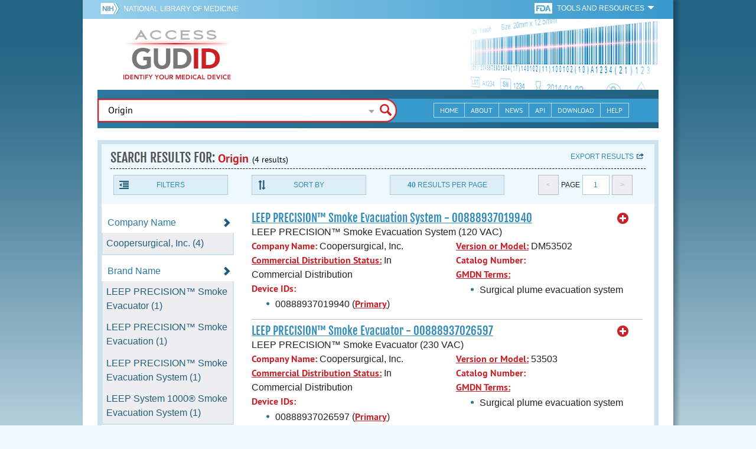

--- FILE ---
content_type: text/html; charset=utf-8
request_url: https://accessgudid.nlm.nih.gov/devices/search?filters%5BDevice+Class%5D%5B%5D=2&filters%5BFDA+Product+Code+Name%5D%5B%5D=Apparatus%2C+Suction%2C+Operating-Room%2C+Wall+Vacuum+Powered&filters%5BIssuing+Agency%5D%5B%5D=GS1&letter=A&option=FDA+Product+Code+Name&page=1&page_size=40&query=Origin&sort=companyName-asc
body_size: 50353
content:
<!DOCTYPE html>
<!--[if lt IE 9]> <html lang="en" class="no-js lt-ie10 lt-ie9"> <![endif]-->
<!--[if IE 9]> <html lang="en" class="no-js lt-ie10"> <![endif]-->
<!--[if gt IE 9]><!--> <html lang="en" class="no-js"> <!--<![endif]-->

<head>
	<!-- compatability mode -->
	<meta http-equiv="X-UA-Compatible" content="IE=edge" />

  	<link rel="apple-touch-icon-precomposed" sizes="180x180" href="/assets/favicon/apple-touch-icon-180x180-84b1f1d99c6c96e961e19163540b103824460143e721dd25ef211050aed5a697.png"></link>
<link rel="apple-touch-icon-precomposed" sizes="152x152" href="/assets/favicon/apple-touch-icon-152x152-9ce4e66bbc164fdc61bc75407e6736301d56d909d4ba266a6652829d37122c52.png"></link>
<link rel="apple-touch-icon-precomposed" sizes="144x144" href="/assets/favicon/apple-touch-icon-144x144-a06027a9bcb43a17048c11f6f3629788c82dcfc9c44b1d0d6ee576a4fe770d34.png"></link>
<link rel="apple-touch-icon-precomposed" sizes="120x120" href="/assets/favicon/apple-touch-icon-120x120-4207a7960b31abdf26447cf1f1e5ead252875fec2f455055dd5fb0e075dd5e9b.png"></link>
<link rel="apple-touch-icon-precomposed" sizes="114x114" href="/assets/favicon/apple-touch-icon-114x114-dd9c087887095a6c41afe331e8dacf1f3eadea1f1ce722084ff8d863b699570b.png"></link>
<link rel="apple-touch-icon-precomposed" sizes="76x76" href="/assets/favicon/apple-touch-icon-76x76-5f9d5849d3bc74fb0f419f75122001f1830806df5964eaa2b11ce2256414ecd7.png"></link>
<link rel="apple-touch-icon-precomposed" sizes="72x72" href="/assets/favicon/apple-touch-icon-72x72-1161f0b6b79e071c3c14ff9d55d70adc320f40327ed7b6c82dc1c1b8f4abff68.png"></link>
<link rel="apple-touch-icon-precomposed" href="/assets/favicon/apple-touch-icon-57x57-195ca94e86b4692050ee50cd5f06687230355cb5e3b740d959ecbf25da8defaa.png"></link>
<link rel="shortcut icon" href="/assets/favicon/apple-touch-icon-84b1f1d99c6c96e961e19163540b103824460143e721dd25ef211050aed5a697.png"></link>


<meta name="msapplication-config" content="https://accessgudid.nlm.nih.gov/assets/favicon/browserconfig-b634d6dcbf2633ee770c29bbaf92f7621d25f069dbb2e66f25ab54604edd26eb.xml"></meta>


<link href="https://accessgudid.nlm.nih.gov/assets/favicon/android-chrome-manifest-bc94c27260ee1e926e56f30698ee3553433814b2f6eb80d400ccbd580ccf397e.json"></link>
<meta name="mobile-web-app-capable" content="yes">
<link rel="icon" sizes="36x36" href="/assets/favicon/android-chrome-36x36-09cefaec8d5a62e50c561b8d4cccaa7b79b3fa7492ec80e582e6ba414ac63bca.png"></link>
<link rel="icon" sizes="48x48" href="/assets/favicon/android-chrome-48x48-ce293a051f2ee477a86b6b78ad4d3cde07b42b7573026e06c05f2d71b789a754.png"></link>
<link rel="icon" sizes="72x72" href="/assets/favicon/android-chrome-72x72-1161f0b6b79e071c3c14ff9d55d70adc320f40327ed7b6c82dc1c1b8f4abff68.png"></link>
<link rel="icon" sizes="96x96" href="/assets/favicon/android-chrome-96x96-049b3ed1174fbae0eec4ca957b6cd531db640faccccc24272068b9b31c25fa9b.png"></link>
<link rel="icon" sizes="144x144" href="/assets/favicon/android-chrome-144x144-a06027a9bcb43a17048c11f6f3629788c82dcfc9c44b1d0d6ee576a4fe770d34.png"></link>
<link rel="icon" sizes="192x192" href="/assets/favicon/android-chrome-192x192-23cadf9f0cb2e013c36f57d19212232efb4df979ae34f7cbe1cf37bce3718f90.png"></link>


<link rel="shortcut icon" type="image/x-icon" href="/assets/favicon/favicon-7944c1f2312792d5ca2a9dbd1ba74c989cdcfdfe49f0e9364df3d824751168f8.ico" />


	<!-- REMOVING USER LOGIN
	 
	-->


  		<title>AccessGUDID - Origin</title>

  		<meta name="description" content="The Global Unique Device Identification Database (GUDID) contains key device identification information submitted to the FDA about medical devices that have Unique Device Identifiers (UDI).">


  <meta name="viewport" id="viewport" content="width=device-width,minimum-scale=1.0,maximum-scale=10.0,initial-scale=1.0" />

  <!-- Header Styles -->
  <link rel="stylesheet" media="all" href="/assets/application-dd49f031b2bcd4771a47894596e589f046b72aebeeca96ac582462eb3c9d10a3.css" digest="false" data-turbolinks-track="true" />

  <!-- Header JavaSCripts -->
  <script src="/assets/application_header-4bb6492faf9dcc4bde5f939e3fa1a0c76f736dd5bf1cf9a2f2c53fed898c1f94.js" data-turbolinks-track="true"></script>


  <!-- IE 8 fix for foundation -->
  <!--[if lt IE 9]>
  	<link rel="stylesheet" media="screen" href="/assets/vendor/IE8-fix/ie8-a3a20a584ac6f202c16e011cf31ebbfc06d037d901d125f33e40952ab6c293db.css" />
  	<script src="/assets/vendor/IE8-fix/ie8-head-e2a241f1268950dd76fd31d8312eb175815ef219fa739b8f686923a0edeb474e.js"></script>
  <![endif]-->

  <meta name="csrf-param" content="authenticity_token" />
<meta name="csrf-token" content="FodMyD6jgkNFKc76vF64iKY8SBI0OnvY4zQtlzA6CbZ3ZBSLFH+GqLLJ+QWmsdif1n7YM4LgBO3bPgXd6CfITA==" />


	

	<!-- Google Tag Manager Script -->
<script>(function(w,d,s,l,i){w[l]=w[l]||[];w[l].push({'gtm.start':
new Date().getTime(),event:'gtm.js'});var f=d.getElementsByTagName(s)[0],
j=d.createElement(s),dl=l!='dataLayer'?'&l='+l:'';j.async=true;j.src=
'//www.googletagmanager.com/gtm.js?id='+i+dl;f.parentNode.insertBefore(j,f);
})(window,document,'script','dataLayer','GTM-NCCCLJ');</script>
<!-- End Google Tag Manager Script -->


</head>
	<body class="inner search">

	<!-- Google Tag Manager No Script-->
<noscript><iframe src="//www.googletagmanager.com/ns.html?id=GTM-NCCCLJ"
height="0" width="0" style="display:none;visibility:hidden" title="googletagmanager"></iframe></noscript>
<!-- End Google Tag Manager No Script -->



	<!--[if lt IE 9]>

	    <div class="outdated-browser">
	        <p>
	            You are using an <strong>outdated</strong> browser.
	            Please <a target="_blank" href="http://browsehappy.com/">upgrade your browser</a>
	            to improve your experience.
	        </p>
	    </div>

	<![endif]-->




	<!-- Start of first Foundation row for ENTIRE page -->
	<div class="row bg_shadow">
		<div class="xsmall-12 columns page-container">




			<!-- Foundation row for the header -->
<header>

	<ul id="skip">
	<li><a href="#skip-main-content">Skip to Main Content</a></li>
</ul>

	<div class="row margined topHeaderNav hide-for-print">
	<nav>

		<div class="xsmall-8 small-10 medium-5 large-4 columns no-padding">
			<div class="topNIHLogo">
				<a href="http://www.nih.gov" class="top-logo" title="National Institutes of Health" target="_blank">
					<img alt="NIH Logo" src="/assets/nih-toplogo-f837a20273312a39906bac44fdf6781f0faa953992d3e1e67ad369e0e730ff1f.png" />
				</a>

			    <a class="show-for-small-up" href="//www.nlm.nih.gov" class="nlm-link" title="National Library of Medicine" target="_blank">National Library of Medicine
			    </a>
				<a class="show-for-xsmall-only" href="//www.nlm.nih.gov" class="nlm-link" title="National Library of Medicine" target="_blank">NLM
				</a>
			</div>
     	</div>

		<div class="xsmall-4 small-2 medium-2 large-5 columns no-padding">

			<div class="FDA-tools-dropdown">
				<a href="http://www.fda.gov/" class="fda-logo-link" title="FDA" target="_blank">
						<img alt="U.S. Food and Drug Administration" title="U.S. Food and Drug Administration" class="fda-logo" src="/assets/FDA-logo-cropped-small-ee3ca79d31d48227526527bd015980cb7c6f0091b8a53112d23afded34f816f9.png" />
				</a>
				<a href="#" class="tools-dropdown" data-dropdown="fda-tools-header-dropdown">
						<span class="show-for-large-up">
							Tools and Resources
			        	</span>
			        	<span class="show-for-medium-up icon arrow-down-white">

			        	</span>
				</a>
				<ul id="fda-tools-header-dropdown" class="f-dropdown hide-for-small-down" data-dropdown-content>
					<li>
	<a href="http://www.fda.gov/udi" target="_blank">
		FDA UDI Home
	</a>
</li>
<li>
	<a href="http://www.fda.gov/MedicalDevices/default.htm" target="_blank">
		FDA Medical Devices Home 
	</a>
</li>
<li>
	<a href="https://www.accessdata.fda.gov/scripts/medwatch/" target="_blank">
		Report a Device Problem (MedWatch) 
	</a>
</li>
<li>
	<a href="http://www.fda.gov/MedicalDevices/Safety/ListofRecalls/default.htm" target="_blank">
		Device Recalls
	</a>
</li>
<li>
	<a href="http://www.fda.gov/MedicalDevices/Safety/AlertsandNotices/default.htm" target="_blank">
		Device Safety Communications
	</a>
</li>

				</ul>


			</div>


		</div>

	</nav>
</div>



	<div class="show-for-print-only">
		<img class="logo" alt="Access GUDID: Identify Your Medical Device" src="/assets/accessgudid-logo2-b161b2b566f1d4a21e6c2b65cb9fabcea1d26bd240a2cf7202b251bab0c8db5b.png" />
	</div>


	<div class="bottomHeader dont-show-for-print">
	<div class="header-image">
	<div class="mobile-menu-btn closed hasjs" tabindex="0"></div>

	<div class="mobile-menu row margined">
		<div class="mobile-menu-container">
			<div class="pro-menu active">
				<div class="small-6 xsmall-12 columns">
					<ul>
						<li>
							<a href="https://accessgudid.nlm.nih.gov/">Home</a>
						</li>

						<li>
							<a href="/about-gudid">About</a>
						</li>
						<li>
							<a href="/news">News</a>
						</li>
						<li>
							<a href="/download">Download</a>
						</li>
						<li>
							<a href="/resources/home">API</a>
						</li>
						<li>
							<a href="/help/home">Help</a>
						</li>
						<li>
							<a target="_blank" href="https://support.nlm.nih.gov/">Customer Support &amp; FAQ</a>
						</li>

					</ul>
				</div>

				<div class="small-6 xsmall-12 columns">
					<ul>
						<li>
							FDA Tools and Resources
							<ul class="fda-resources-list">
	<li>
	<a href="http://www.fda.gov/udi" target="_blank">
		FDA UDI Home
	</a>
</li>
<li>
	<a href="http://www.fda.gov/MedicalDevices/default.htm" target="_blank">
		FDA Medical Devices Home 
	</a>
</li>
<li>
	<a href="https://www.accessdata.fda.gov/scripts/medwatch/" target="_blank">
		Report a Device Problem (MedWatch) 
	</a>
</li>
<li>
	<a href="http://www.fda.gov/MedicalDevices/Safety/ListofRecalls/default.htm" target="_blank">
		Device Recalls
	</a>
</li>
<li>
	<a href="http://www.fda.gov/MedicalDevices/Safety/AlertsandNotices/default.htm" target="_blank">
		Device Safety Communications
	</a>
</li>

</ul>
						</li>
					</ul>
				</div>
			</div>
		</div>
	</div>



	<a title="Access GUDID: Identify Your Medical Device" class="logo" href="https://accessgudid.nlm.nih.gov/">GUDID</a>


		<div class="mobile-search-btn" tabindex="0"></div>

	<!-- Only display this image on larger screens -->
	<div class="header-bg  show-for-medium-up">

		<img alt="Barcode" src="/assets/headerimage-71f350b3c366489d02095399cf780bf852007828af638f2538bd24c985ab9874.png" />

	</div>


	<div class="divider"></div>
</div>


	<div class="row margined bottomHeaderContent">
	<div class="">

		<div class="search">
			<div class="divider_10"></div>


				<form action="/devices/search">

					<div class="searchNav" style="">
						<!--

						-->
					</div>

						<div class="searchForm">

							<div class="xsmall-10 xsmall-centered medium-8 medium-uncentered columns">
								<div class="searchInput">
									<input id="searchQuery" name="query" tabindex="0" type="text" placeholder="Enter Device Identifier, Name, or Company" autocorrect="off" autocapitalize="off" autocomplete="off" value="Origin">
									<div id="searchQuery-autocomplete" style="position:absolute; width: 100%;"></div>
								</div>


							</div>

							<div class="xsmall-12 xsmall-centered medium-1 medium-uncentered no-paddingend columns">
							<input class="search no-background" tabindex="0" title="Search" type="submit" value="Search">
							</div>
						</div>
					</form>

				<div class="divider"></div>

				<nav class="bottomHeaderNav margined row show-for-medium-up valign-middle secondaryPage">
					<noscript>
						<div class="no-js-nav no-js">
	<div class="row">
		<div class="xsmall-12 medium-6 columns">
			<ul>
				<li>MENU
					<ul>
						<li>
							<a href="https://accessgudid.nlm.nih.gov/">Home</a>
						</li>
						<li>
							<a href="/about-gudid">About</a>
						</li>
						<li>
							<a href="/news">News</a>
						</li>
						<li>
							<a href="/resources/home">API</a>
						</li>
						<li>
							<a href="/download">Download</a>
						</li>
						
						<li>
							<a href="/help/home">Help</a>
						</li>
					</ul>
				</li>
			</ul>
		</div>
		
		<div class="xsmall-12 medium-6 columns">
			<ul>
				<li>FDA TOOLS &amp; RESOURCES
					<ul class="fda-resources-list">
	<li>
	<a href="http://www.fda.gov/udi" target="_blank">
		FDA UDI Home
	</a>
</li>
<li>
	<a href="http://www.fda.gov/MedicalDevices/default.htm" target="_blank">
		FDA Medical Devices Home 
	</a>
</li>
<li>
	<a href="https://www.accessdata.fda.gov/scripts/medwatch/" target="_blank">
		Report a Device Problem (MedWatch) 
	</a>
</li>
<li>
	<a href="http://www.fda.gov/MedicalDevices/Safety/ListofRecalls/default.htm" target="_blank">
		Device Recalls
	</a>
</li>
<li>
	<a href="http://www.fda.gov/MedicalDevices/Safety/AlertsandNotices/default.htm" target="_blank">
		Device Safety Communications
	</a>
</li>

</ul>
				</li>
			</ul>
		</div>

		
	</div>
</div>
					</noscript>

					<div class="medium-7 columns search-bar valign-middle">
						<div class="row margined search no-background">

							<form action="/devices/search">

								<div class="searchForm">

										<div class="searchInput medium-12 columns">

											<input id="searchToolsQuery" name="query" tabindex="0" type="text" placeholder="Enter Device Identifier, Name, or Company" autocorrect="off" autocapitalize="off" value="Origin">
										</div>
										<div class="more-search-options" data-options="align:right; ignore_repositioning" data-dropdown="more-search-options-dropdown">

										</div>
										<ul id="more-search-options-dropdown" data-dropdown-content>
											<li>
	<a href="/advanced-search">Advanced Search</a>
</li>
<li>
	<a href="/help/search/basic-search">Search Help</a>
</li>

										</ul>


										<div class="searchButton">
											<input class="search float-right" tabindex="0" title="Search" type="submit" value="Search">
										</div>

								</div>
							</form>

						</div>
					</div>

					<div class="medium-5 no-padding columns valign-middle">
						<ul class="webview hasjs">

							<li>
								<a title="Home" href="/">Home</a>
							</li>

							<li>
								<a title="About" href="/about-gudid">About</a>
							</li>


							<li>
								<a title="News" href="/news">News</a>
							</li>


							<li>
								<a title="API Documentation" href="/resources/home">API</a>
							</li>


							<li>
								<a title="Download" href="/download">Download</a>
							</li>

							<li>
								<a title="Help" href="/help/home">Help</a>
							</li>

						</ul>
					</div>

					<div class="medium-5 large-4 columns valign-middle">
						<ul class="tabletview hasjs">
							<li class="viewmore"><a href="#" title="View More">View More</a>
								<ul>
									<li>
										<a title="Home" class="active" aria-current="page" href="https://accessgudid.nlm.nih.gov/">Home</a>
									</li>
									<li>
										<a title="About" href="/about-gudid">About</a>
									</li>
									<li>
										<a title="News" href="/news">News</a>
									</li>
									<li>
										<a title="API Documentation" href="/resources/home">API</a>
									</li>
									<li>
										<a title="Download" href="/download">Download</a>
									</li>
									<li>
										<a title="Help" href="/help/home">Help</a>
									</li>
								</ul>
						</ul>
					</div>


				</nav>
				<div class="divider_10 nomargin"></div>
			</div>

		</div>
		</div>

		<div class="divider"></div>
	</div>
</header>






			<!-- skip link to main content -->
			<div id="skip-main-content"></div>
			<div class="main-content row margined">


					

<div class="xsmall-12 columns float-right no-padding add-border" id="search-tools-row">
	<div class="header">
		<div class="header-top">
			<!-- Title plus div for body.about div.about background, added div container for h1 and li menu -->
			<div class="search" title="Origin"></div>
			<div class="title-header">
				<h1>SEARCH RESULTS FOR: <span class="search-query">Origin</span><span class="count">(4 results)</span></h1>

				<span class="float-right">
					<a href="#" class="f-dropdown-button tools-button show-for-medium-up hide-for-print" id="export" data-dropdown="export-options">Export results</a>

					<ul id="export-options" class="f-dropdown first" data-dropdown-content data-force-follow="false">
							<li><a id="show-hide-search-summary" href="#">Search Summary</a> </li>
							<ul id='search-summary-options' style="display:none">
								<li><a href="/devices/search.xml?action=search&amp;controller=devices&amp;filters%5BDevice+Class%5D%5B%5D=2&amp;filters%5BFDA+Product+Code+Name%5D%5B%5D=Apparatus%2C+Suction%2C+Operating-Room%2C+Wall+Vacuum+Powered&amp;filters%5BIssuing+Agency%5D%5B%5D=GS1&amp;letter=A&amp;option=FDA+Product+Code+Name&amp;page=1&amp;page_size=4&amp;query=Origin&amp;sort=companyName-asc">XML</a>
								</li>
								<li><a href="/devices/search.csv?action=search&amp;controller=devices&amp;filters%5BDevice+Class%5D%5B%5D=2&amp;filters%5BFDA+Product+Code+Name%5D%5B%5D=Apparatus%2C+Suction%2C+Operating-Room%2C+Wall+Vacuum+Powered&amp;filters%5BIssuing+Agency%5D%5B%5D=GS1&amp;letter=A&amp;option=FDA+Product+Code+Name&amp;page=1&amp;page_size=4&amp;query=Origin&amp;sort=companyName-asc">CSV</a>
								</li>
								<li><a href="/devices/search.xls?action=search&amp;controller=devices&amp;filters%5BDevice+Class%5D%5B%5D=2&amp;filters%5BFDA+Product+Code+Name%5D%5B%5D=Apparatus%2C+Suction%2C+Operating-Room%2C+Wall+Vacuum+Powered&amp;filters%5BIssuing+Agency%5D%5B%5D=GS1&amp;letter=A&amp;option=FDA+Product+Code+Name&amp;page=1&amp;page_size=4&amp;query=Origin&amp;sort=companyName-asc">XLS</a>
								</li>
								<li><a href="/devices/search.json?action=search&amp;controller=devices&amp;filters%5BDevice+Class%5D%5B%5D=2&amp;filters%5BFDA+Product+Code+Name%5D%5B%5D=Apparatus%2C+Suction%2C+Operating-Room%2C+Wall+Vacuum+Powered&amp;filters%5BIssuing+Agency%5D%5B%5D=GS1&amp;letter=A&amp;option=FDA+Product+Code+Name&amp;page=1&amp;page_size=4&amp;query=Origin&amp;sort=companyName-asc">JSON</a>
								</li>
							</ul>

							<li><a id="show-hide-full-export" href="#">Full Record</a></li>
							<ul id='full-export-options' style="display:none">
								<li>
									<a id="export-worker-link" href="#" data-se-url="https://accessgudid.nlm.nih.gov/devices/search.es_export?filters%5BDevice+Class%5D%5B%5D=2&amp;filters%5BFDA+Product+Code+Name%5D%5B%5D=Apparatus%2C+Suction%2C+Operating-Room%2C+Wall+Vacuum+Powered&amp;filters%5BIssuing+Agency%5D%5B%5D=GS1&amp;letter=A&amp;option=FDA+Product+Code+Name&amp;page=1&amp;page_size=40&amp;query=Origin&amp;sort=companyName-asc">Delimited .TXT Files</a>
								</li>
							</ul>

					</ul>
				</span>

			</div>

			<div class="row hide-for-print tools">

				<div class="xsmall-6 small-4 medium-3 show-for-medium-up columns no-padding">
					<a href="#" class="tools-button" id="show-hide-filters">Filters</a>
				</div>

				<div class="xsmall-6 small-4 medium-3 columns no-padding">
					<a href="#" class="tools-button f-dropdown-button" id="sort-by" data-dropdown="sort-by-options">Sort By</a>
					<ul id="sort-by-options" class="f-dropdown first" data-dropdown-content>
						<li><a href="/devices/search?filters%5BDevice+Class%5D%5B%5D=2&amp;filters%5BFDA+Product+Code+Name%5D%5B%5D=Apparatus%2C+Suction%2C+Operating-Room%2C+Wall+Vacuum+Powered&amp;filters%5BIssuing+Agency%5D%5B%5D=GS1&amp;letter=A&amp;option=FDA+Product+Code+Name&amp;page=1&amp;page_size=40&amp;query=Origin">Relevance</a></li>
						<li><span class="active">Company Name (A-Z)</span></li>
						<li><a href="/devices/search?filters%5BDevice+Class%5D%5B%5D=2&amp;filters%5BFDA+Product+Code+Name%5D%5B%5D=Apparatus%2C+Suction%2C+Operating-Room%2C+Wall+Vacuum+Powered&amp;filters%5BIssuing+Agency%5D%5B%5D=GS1&amp;letter=A&amp;option=FDA+Product+Code+Name&amp;page=1&amp;page_size=40&amp;query=Origin&amp;sort=companyName-desc">Company Name (Z-A)</a></li>
						<li><a href="/devices/search?filters%5BDevice+Class%5D%5B%5D=2&amp;filters%5BFDA+Product+Code+Name%5D%5B%5D=Apparatus%2C+Suction%2C+Operating-Room%2C+Wall+Vacuum+Powered&amp;filters%5BIssuing+Agency%5D%5B%5D=GS1&amp;letter=A&amp;option=FDA+Product+Code+Name&amp;page=1&amp;page_size=40&amp;query=Origin&amp;sort=brandName-asc">Brand Name (A-Z)</a></li>
						<li><a href="/devices/search?filters%5BDevice+Class%5D%5B%5D=2&amp;filters%5BFDA+Product+Code+Name%5D%5B%5D=Apparatus%2C+Suction%2C+Operating-Room%2C+Wall+Vacuum+Powered&amp;filters%5BIssuing+Agency%5D%5B%5D=GS1&amp;letter=A&amp;option=FDA+Product+Code+Name&amp;page=1&amp;page_size=40&amp;query=Origin&amp;sort=brandName-desc">Brand Name (Z-A)</a></li>
					</ul>
				</div> 

				<div class="xsmall-6 small-4 medium-3 columns no-padding">
					<a href="#" class="tools-button f-dropdown-button" id="results-per-page" data-dropdown="page-size-options">
						<div class="show-for-medium-up">
								<div class="Bold Inline-Block">40</div>
							Results Per Page
						</div>
						<div class="show-for-small-down">
								<div class="Bold Inline-Block">40</div>
							Results/Pg
						</div>
					</a>
					<ul id="page-size-options" class="f-dropdown second" data-dropdown-content>
						<li><a href="/devices/search?filters%5BDevice+Class%5D%5B%5D=2&amp;filters%5BFDA+Product+Code+Name%5D%5B%5D=Apparatus%2C+Suction%2C+Operating-Room%2C+Wall+Vacuum+Powered&amp;filters%5BIssuing+Agency%5D%5B%5D=GS1&amp;letter=A&amp;option=FDA+Product+Code+Name&amp;page=1&amp;query=Origin&amp;sort=companyName-asc">10</a></li>
						<li><a href="/devices/search?filters%5BDevice+Class%5D%5B%5D=2&amp;filters%5BFDA+Product+Code+Name%5D%5B%5D=Apparatus%2C+Suction%2C+Operating-Room%2C+Wall+Vacuum+Powered&amp;filters%5BIssuing+Agency%5D%5B%5D=GS1&amp;letter=A&amp;option=FDA+Product+Code+Name&amp;page=1&amp;page_size=20&amp;query=Origin&amp;sort=companyName-asc">20</a></li>
						<li><a href="/devices/search?filters%5BDevice+Class%5D%5B%5D=2&amp;filters%5BFDA+Product+Code+Name%5D%5B%5D=Apparatus%2C+Suction%2C+Operating-Room%2C+Wall+Vacuum+Powered&amp;filters%5BIssuing+Agency%5D%5B%5D=GS1&amp;letter=A&amp;option=FDA+Product+Code+Name&amp;page=1&amp;page_size=30&amp;query=Origin&amp;sort=companyName-asc">30</a></li>
						<li><span class="active">40</span></li>
						<li><a href="/devices/search?filters%5BDevice+Class%5D%5B%5D=2&amp;filters%5BFDA+Product+Code+Name%5D%5B%5D=Apparatus%2C+Suction%2C+Operating-Room%2C+Wall+Vacuum+Powered&amp;filters%5BIssuing+Agency%5D%5B%5D=GS1&amp;letter=A&amp;option=FDA+Product+Code+Name&amp;page=1&amp;page_size=50&amp;query=Origin&amp;sort=companyName-asc">50</a></li>
					</ul>
				</div> 

				<div class="xsmall-12 small-4 medium-3 columns no-padding">
					<div class="pagination">
						<span class="pagination-button left-arrow disabled"><</span>
						<div class="pagination-label page-select">
							Page
						</div>
						<a href="#" class="pagination-button page-select f-dropdown-button" id="page-number" data-dropdown="page-number-options">
								1
						</a>
						<span class="pagination-button right-arrow disabled">></span>

						<ul id="page-number-options" class="f-dropdown" data-dropdown-content=>
							<div class="scroll-overflow">

											<li><span class="active">1</span></li>

							</span>
						</ul>
					</div>
				</div>
			</div> 

		</div>
	</div>





<div class="xsmall-12 medium-3 columns no-padding" id="binning-column">
	<div class="search-binning">
		<div class="binning show-for-print">


						<a class="binning-title expand-binning closed" href="#">
							<span class="binning-title-with-chevron">Company Name</span>
</a>						<ul class="options no-js">

							<li>
								<a class="bin-link" href="/devices/search?filters%5BCompany+Name%5D%5B%5D=Coopersurgical%2C+Inc.&amp;filters%5BDevice+Class%5D%5B%5D=2&amp;filters%5BFDA+Product+Code+Name%5D%5B%5D=Apparatus%2C+Suction%2C+Operating-Room%2C+Wall+Vacuum+Powered&amp;filters%5BIssuing+Agency%5D%5B%5D=GS1&amp;letter=A&amp;option=FDA+Product+Code+Name&amp;page=1&amp;page_size=40&amp;query=Origin&amp;sort=companyName-asc">
								<span>
										Coopersurgical, Inc. (4)
								</span>
</a>							</li>



					</ul>



						<a class="binning-title expand-binning closed" href="#">
							<span class="binning-title-with-chevron">Brand Name</span>
</a>						<ul class="options no-js">

							<li>
								<a class="bin-link" href="/devices/search?filters%5BBrand+Name%5D%5B%5D=LEEP+PRECISION%E2%84%A2++Smoke+Evacuator&amp;filters%5BDevice+Class%5D%5B%5D=2&amp;filters%5BFDA+Product+Code+Name%5D%5B%5D=Apparatus%2C+Suction%2C+Operating-Room%2C+Wall+Vacuum+Powered&amp;filters%5BIssuing+Agency%5D%5B%5D=GS1&amp;letter=A&amp;option=FDA+Product+Code+Name&amp;page=1&amp;page_size=40&amp;query=Origin&amp;sort=companyName-asc">
								<span>
										LEEP PRECISION™  Smoke Evacuator (1)
								</span>
</a>							</li>

							<li>
								<a class="bin-link" href="/devices/search?filters%5BBrand+Name%5D%5B%5D=LEEP+PRECISION%E2%84%A2+Smoke+Evacuation&amp;filters%5BDevice+Class%5D%5B%5D=2&amp;filters%5BFDA+Product+Code+Name%5D%5B%5D=Apparatus%2C+Suction%2C+Operating-Room%2C+Wall+Vacuum+Powered&amp;filters%5BIssuing+Agency%5D%5B%5D=GS1&amp;letter=A&amp;option=FDA+Product+Code+Name&amp;page=1&amp;page_size=40&amp;query=Origin&amp;sort=companyName-asc">
								<span>
										LEEP PRECISION™ Smoke Evacuation (1)
								</span>
</a>							</li>

							<li>
								<a class="bin-link" href="/devices/search?filters%5BBrand+Name%5D%5B%5D=LEEP+PRECISION%E2%84%A2+Smoke+Evacuation+System&amp;filters%5BDevice+Class%5D%5B%5D=2&amp;filters%5BFDA+Product+Code+Name%5D%5B%5D=Apparatus%2C+Suction%2C+Operating-Room%2C+Wall+Vacuum+Powered&amp;filters%5BIssuing+Agency%5D%5B%5D=GS1&amp;letter=A&amp;option=FDA+Product+Code+Name&amp;page=1&amp;page_size=40&amp;query=Origin&amp;sort=companyName-asc">
								<span>
										LEEP PRECISION™ Smoke Evacuation System (1)
								</span>
</a>							</li>

							<li>
								<a class="bin-link" href="/devices/search?filters%5BBrand+Name%5D%5B%5D=LEEP+System+1000%C2%AE+Smoke+Evacuation+System&amp;filters%5BDevice+Class%5D%5B%5D=2&amp;filters%5BFDA+Product+Code+Name%5D%5B%5D=Apparatus%2C+Suction%2C+Operating-Room%2C+Wall+Vacuum+Powered&amp;filters%5BIssuing+Agency%5D%5B%5D=GS1&amp;letter=A&amp;option=FDA+Product+Code+Name&amp;page=1&amp;page_size=40&amp;query=Origin&amp;sort=companyName-asc">
								<span>
										LEEP System 1000® Smoke Evacuation System (1)
								</span>
</a>							</li>



					</ul>



						<a class="binning-title expand-binning closed" href="#">
							<span class="binning-title-with-chevron">GMDN Term Name</span>
</a>						<ul class="options no-js">

							<li>
								<a class="bin-link" href="/devices/search?filters%5BDevice+Class%5D%5B%5D=2&amp;filters%5BFDA+Product+Code+Name%5D%5B%5D=Apparatus%2C+Suction%2C+Operating-Room%2C+Wall+Vacuum+Powered&amp;filters%5BGMDN+Term+Name%5D%5B%5D=Surgical+plume+evacuation+system&amp;filters%5BIssuing+Agency%5D%5B%5D=GS1&amp;letter=A&amp;option=FDA+Product+Code+Name&amp;page=1&amp;page_size=40&amp;query=Origin&amp;sort=companyName-asc">
								<span>
										Surgical plume evacuation system (4)
								</span>
</a>							</li>



					</ul>



						<a class="binning-title expand-binning closed" href="#">
							<span class="binning-title-with-chevron">GMDN Term Status</span>
</a>						<ul class="options no-js">

							<li>
								<a class="bin-link" href="/devices/search?filters%5BDevice+Class%5D%5B%5D=2&amp;filters%5BFDA+Product+Code+Name%5D%5B%5D=Apparatus%2C+Suction%2C+Operating-Room%2C+Wall+Vacuum+Powered&amp;filters%5BGMDN+Term+Status%5D%5B%5D=Active&amp;filters%5BIssuing+Agency%5D%5B%5D=GS1&amp;letter=A&amp;option=FDA+Product+Code+Name&amp;page=1&amp;page_size=40&amp;query=Origin&amp;sort=companyName-asc">
								<span>
										Active (4)
								</span>
</a>							</li>



					</ul>



						<a class="binning-title show-for-print expand-binning" href="#">
							<span class="binning-title-with-chevron">FDA Product Code Name</span>
</a>						<ul class="options">

							<li>
								<a class="bin-link active" href="/devices/search?filters%5BDevice+Class%5D%5B%5D=2&amp;filters%5BIssuing+Agency%5D%5B%5D=GS1&amp;letter=A&amp;option=FDA+Product+Code+Name&amp;page=1&amp;page_size=40&amp;query=Origin&amp;sort=companyName-asc">
								<span>
										Apparatus, Suction, Operating-Room, Wall Vacuum Powered (4)
								</span>
</a>							</li>



					</ul>



						<a class="binning-title expand-binning closed" href="#">
							<span class="binning-title-with-chevron">FDA Product Code</span>
</a>						<ul class="options no-js">

							<li>
								<a class="bin-link" href="/devices/search?filters%5BDevice+Class%5D%5B%5D=2&amp;filters%5BFDA+Product+Code%5D%5B%5D=GCX&amp;filters%5BFDA+Product+Code+Name%5D%5B%5D=Apparatus%2C+Suction%2C+Operating-Room%2C+Wall+Vacuum+Powered&amp;filters%5BIssuing+Agency%5D%5B%5D=GS1&amp;letter=A&amp;option=FDA+Product+Code+Name&amp;page=1&amp;page_size=40&amp;query=Origin&amp;sort=companyName-asc">
								<span>
										GCX (4)
								</span>
</a>							</li>



					</ul>



						<a class="binning-title expand-binning closed" href="#">
							<span class="binning-title-with-chevron">Device Packaged As Sterile</span>
</a>						<ul class="options no-js">

							<li>
								<a class="bin-link" href="/devices/search?filters%5BDevice+Class%5D%5B%5D=2&amp;filters%5BDevice+Packaged+As+Sterile%5D%5B%5D=0&amp;filters%5BFDA+Product+Code+Name%5D%5B%5D=Apparatus%2C+Suction%2C+Operating-Room%2C+Wall+Vacuum+Powered&amp;filters%5BIssuing+Agency%5D%5B%5D=GS1&amp;letter=A&amp;option=FDA+Product+Code+Name&amp;page=1&amp;page_size=40&amp;query=Origin&amp;sort=companyName-asc">
								<span>
										No (4)
								</span>
</a>							</li>



					</ul>



						<a class="binning-title expand-binning closed" href="#">
							<span class="binning-title-with-chevron">Sterilization Prior To Use</span>
</a>						<ul class="options no-js">

							<li>
								<a class="bin-link" href="/devices/search?filters%5BDevice+Class%5D%5B%5D=2&amp;filters%5BFDA+Product+Code+Name%5D%5B%5D=Apparatus%2C+Suction%2C+Operating-Room%2C+Wall+Vacuum+Powered&amp;filters%5BIssuing+Agency%5D%5B%5D=GS1&amp;filters%5BSterilization+Prior+To+Use%5D%5B%5D=0&amp;letter=A&amp;option=FDA+Product+Code+Name&amp;page=1&amp;page_size=40&amp;query=Origin&amp;sort=companyName-asc">
								<span>
										No (4)
								</span>
</a>							</li>



					</ul>



						<a class="binning-title show-for-print expand-binning" href="#">
							<span class="binning-title-with-chevron">Issuing Agency</span>
</a>						<ul class="options">

							<li>
								<a class="bin-link active" href="/devices/search?filters%5BDevice+Class%5D%5B%5D=2&amp;filters%5BFDA+Product+Code+Name%5D%5B%5D=Apparatus%2C+Suction%2C+Operating-Room%2C+Wall+Vacuum+Powered&amp;letter=A&amp;option=FDA+Product+Code+Name&amp;page=1&amp;page_size=40&amp;query=Origin&amp;sort=companyName-asc">
								<span>
										GS1 (4)
								</span>
</a>							</li>



					</ul>





						<a class="binning-title show-for-print expand-binning" href="#">
							<span class="binning-title-with-chevron">Device Class</span>
</a>						<ul class="options">

							<li>
								<a class="bin-link active" href="/devices/search?filters%5BFDA+Product+Code+Name%5D%5B%5D=Apparatus%2C+Suction%2C+Operating-Room%2C+Wall+Vacuum+Powered&amp;filters%5BIssuing+Agency%5D%5B%5D=GS1&amp;letter=A&amp;option=FDA+Product+Code+Name&amp;page=1&amp;page_size=40&amp;query=Origin&amp;sort=companyName-asc">
								<span>
										Class II (4)
								</span>
</a>							</li>



					</ul>



						<a class="binning-title expand-binning closed" href="#">
							<span class="binning-title-with-chevron">Implantable</span>
</a>						<ul class="options no-js">

							<li>
								<a class="bin-link" href="/devices/search?filters%5BDevice+Class%5D%5B%5D=2&amp;filters%5BFDA+Product+Code+Name%5D%5B%5D=Apparatus%2C+Suction%2C+Operating-Room%2C+Wall+Vacuum+Powered&amp;filters%5BImplantable%5D%5B%5D=0&amp;filters%5BIssuing+Agency%5D%5B%5D=GS1&amp;letter=A&amp;option=FDA+Product+Code+Name&amp;page=1&amp;page_size=40&amp;query=Origin&amp;sort=companyName-asc">
								<span>
										No (4)
								</span>
</a>							</li>



					</ul>


		</div>

		<a href="#" class="binning-mobile-button show-for-small-down hide-for-print"><h3>Show Filters </h3><span class="arrow"></span>
		</a>

	</div>
</div>







<div class="xsmall-12 medium-9 float-right columns no-padding" id="search-results-column">
	<div class="content-full search-content">


	

	<div class="resultRow no-padding">

		<div class="row">
			<div class="xsmall-11 columns">
				<h3>
					<a href="/devices/00888937019940">LEEP PRECISION™ Smoke Evacuation System - 00888937019940</a>
				</h3>
			</div>
			<div class="xsmall-1 no-padding columns">
				<a href="#" class="view-more-device-info" title="View More Device Information"></a>
			</div>
		</div>

		<div class="row">

			<div class="xsmall-12 medium-11 columns description">
					LEEP PRECISION™ Smoke Evacuation System (120 VAC)
			</div>

		</div>

		<div class="row">

			<div class="xsmall-12 medium-6 columns">
				<span class="Bold"><label class="device-attribute">Company Name:</label></span>
				Coopersurgical, Inc.
			</div>
			<div class="xsmall-12 medium-6 columns">
				<span class="Bold"><label class="device-attribute-label" rel="tooltip" title="Identifies a category or design of devices that have specifications, performance, size, and composition within limits set by the company.">Version or Model:</label></span>
				DM53502
			</div>

		</div>

		<div class="row more-device-info no-js">

			<div class="xsmall-12 medium-6 columns">
				<span class="Bold"><label class="device-attribute-label" rel="tooltip" title="Whether the device is currently offered for sale by the device company. A device no longer in commercial distribution may or may not still be available for purchase in the marketplace.">Commercial Distribution Status:</label></span> In Commercial Distribution <br>
				<span class="Bold"><label class="device-attribute">Device IDs:</label></span><br>
				<ul>
							<li>00888937019940 (<label class="device-attribute-label" rel="tooltip" title="Primary Device Identifier Number. An identifier that is the primary lookup for a medical device.  The primary DI will be located on label of the base package (the lowest package level of a medical device containing a full UDI). For medical devices without packaging, the primary DI number and full UDI may be on the device itself.">Primary</label>)</li>
				</ul>


			</div>


			<div class="xsmall-12 medium-6 columns end">
				<span class="Bold"><label class="device-attribute">Catalog Number:</label></span> <br>
				<span class="Bold"><label class="device-attribute-label" rel="tooltip" title="Global Medical Device Nomenclature (GMDN) - an international system of descriptors used to group or categorize common device types">GMDN Terms:</label></span><br>
				<ul>
								<li>Surgical plume evacuation system</li>
				</ul>
			</div>

		</div>

	</div>




	<div class="resultRow no-padding">

		<div class="row">
			<div class="xsmall-11 columns">
				<h3>
					<a href="/devices/00888937026597">LEEP PRECISION™  Smoke Evacuator - 00888937026597</a>
				</h3>
			</div>
			<div class="xsmall-1 no-padding columns">
				<a href="#" class="view-more-device-info" title="View More Device Information"></a>
			</div>
		</div>

		<div class="row">

			<div class="xsmall-12 medium-11 columns description">
					LEEP PRECISION™  Smoke Evacuator (230 VAC)
			</div>

		</div>

		<div class="row">

			<div class="xsmall-12 medium-6 columns">
				<span class="Bold"><label class="device-attribute">Company Name:</label></span>
				Coopersurgical, Inc.
			</div>
			<div class="xsmall-12 medium-6 columns">
				<span class="Bold"><label class="device-attribute-label" rel="tooltip" title="Identifies a category or design of devices that have specifications, performance, size, and composition within limits set by the company.">Version or Model:</label></span>
				53503
			</div>

		</div>

		<div class="row more-device-info no-js">

			<div class="xsmall-12 medium-6 columns">
				<span class="Bold"><label class="device-attribute-label" rel="tooltip" title="Whether the device is currently offered for sale by the device company. A device no longer in commercial distribution may or may not still be available for purchase in the marketplace.">Commercial Distribution Status:</label></span> In Commercial Distribution <br>
				<span class="Bold"><label class="device-attribute">Device IDs:</label></span><br>
				<ul>
							<li>00888937026597 (<label class="device-attribute-label" rel="tooltip" title="Primary Device Identifier Number. An identifier that is the primary lookup for a medical device.  The primary DI will be located on label of the base package (the lowest package level of a medical device containing a full UDI). For medical devices without packaging, the primary DI number and full UDI may be on the device itself.">Primary</label>)</li>
				</ul>


			</div>


			<div class="xsmall-12 medium-6 columns end">
				<span class="Bold"><label class="device-attribute">Catalog Number:</label></span> <br>
				<span class="Bold"><label class="device-attribute-label" rel="tooltip" title="Global Medical Device Nomenclature (GMDN) - an international system of descriptors used to group or categorize common device types">GMDN Terms:</label></span><br>
				<ul>
								<li>Surgical plume evacuation system</li>
				</ul>
			</div>

		</div>

	</div>




	<div class="resultRow no-padding">

		<div class="row">
			<div class="xsmall-11 columns">
				<h3>
					<a href="/devices/00888937014440">LEEP System 1000® Smoke Evacuation System - 00888937014440</a>
				</h3>
			</div>
			<div class="xsmall-1 no-padding columns">
				<a href="#" class="view-more-device-info" title="View More Device Information"></a>
			</div>
		</div>

		<div class="row">

			<div class="xsmall-12 medium-11 columns description">
					LEEP System 1000® Smoke Evacuation System (110 VAC)
			</div>

		</div>

		<div class="row">

			<div class="xsmall-12 medium-6 columns">
				<span class="Bold"><label class="device-attribute">Company Name:</label></span>
				Coopersurgical, Inc.
			</div>
			<div class="xsmall-12 medium-6 columns">
				<span class="Bold"><label class="device-attribute-label" rel="tooltip" title="Identifies a category or design of devices that have specifications, performance, size, and composition within limits set by the company.">Version or Model:</label></span>
				6080-2
			</div>

		</div>

		<div class="row more-device-info no-js">

			<div class="xsmall-12 medium-6 columns">
				<span class="Bold"><label class="device-attribute-label" rel="tooltip" title="Whether the device is currently offered for sale by the device company. A device no longer in commercial distribution may or may not still be available for purchase in the marketplace.">Commercial Distribution Status:</label></span> In Commercial Distribution <br>
				<span class="Bold"><label class="device-attribute">Device IDs:</label></span><br>
				<ul>
							<li>00888937014440 (<label class="device-attribute-label" rel="tooltip" title="Primary Device Identifier Number. An identifier that is the primary lookup for a medical device.  The primary DI will be located on label of the base package (the lowest package level of a medical device containing a full UDI). For medical devices without packaging, the primary DI number and full UDI may be on the device itself.">Primary</label>)</li>
				</ul>


			</div>


			<div class="xsmall-12 medium-6 columns end">
				<span class="Bold"><label class="device-attribute">Catalog Number:</label></span> <br>
				<span class="Bold"><label class="device-attribute-label" rel="tooltip" title="Global Medical Device Nomenclature (GMDN) - an international system of descriptors used to group or categorize common device types">GMDN Terms:</label></span><br>
				<ul>
								<li>Surgical plume evacuation system</li>
				</ul>
			</div>

		</div>

	</div>




	<div class="resultRow no-padding">

		<div class="row">
			<div class="xsmall-11 columns">
				<h3>
					<a href="/devices/00888937014327">LEEP PRECISION™ Smoke Evacuation - 00888937014327</a>
				</h3>
			</div>
			<div class="xsmall-1 no-padding columns">
				<a href="#" class="view-more-device-info" title="View More Device Information"></a>
			</div>
		</div>

		<div class="row">

			<div class="xsmall-12 medium-11 columns description">
					LEEP PRECISION™ Smoke Evacuation (120 VAC)
			</div>

		</div>

		<div class="row">

			<div class="xsmall-12 medium-6 columns">
				<span class="Bold"><label class="device-attribute">Company Name:</label></span>
				Coopersurgical, Inc.
			</div>
			<div class="xsmall-12 medium-6 columns">
				<span class="Bold"><label class="device-attribute-label" rel="tooltip" title="Identifies a category or design of devices that have specifications, performance, size, and composition within limits set by the company.">Version or Model:</label></span>
				53502
			</div>

		</div>

		<div class="row more-device-info no-js">

			<div class="xsmall-12 medium-6 columns">
				<span class="Bold"><label class="device-attribute-label" rel="tooltip" title="Whether the device is currently offered for sale by the device company. A device no longer in commercial distribution may or may not still be available for purchase in the marketplace.">Commercial Distribution Status:</label></span> In Commercial Distribution <br>
				<span class="Bold"><label class="device-attribute">Device IDs:</label></span><br>
				<ul>
							<li>00888937014327 (<label class="device-attribute-label" rel="tooltip" title="Primary Device Identifier Number. An identifier that is the primary lookup for a medical device.  The primary DI will be located on label of the base package (the lowest package level of a medical device containing a full UDI). For medical devices without packaging, the primary DI number and full UDI may be on the device itself.">Primary</label>)</li>
				</ul>


			</div>


			<div class="xsmall-12 medium-6 columns end">
				<span class="Bold"><label class="device-attribute">Catalog Number:</label></span> <br>
				<span class="Bold"><label class="device-attribute-label" rel="tooltip" title="Global Medical Device Nomenclature (GMDN) - an international system of descriptors used to group or categorize common device types">GMDN Terms:</label></span><br>
				<ul>
								<li>Surgical plume evacuation system</li>
				</ul>
			</div>

		</div>

	</div>



	<div class="row">
		<div class="bottom-pagination">

		<span class="pagination-button left-arrow disabled"><</span>


						<span class="active">1</span>

		<span class="pagination-button right-arrow disabled">></span>

		</div>
	</div>


	</div>
</div>


</div>





			</div>



			
<!-- Mobile navigation in the case of no Javascript?
	Apply the show only on classes here for foundation,
	elimante the JS pertaining to the same functionality -->


<div class="mobilenav no-js dont-show-for-print">

	<div class="no-js-nav no-js">
	<div class="row">
		<div class="xsmall-12 medium-6 columns">
			<ul>
				<li>MENU
					<ul>
						<li>
							<a href="https://accessgudid.nlm.nih.gov/">Home</a>
						</li>
						<li>
							<a href="/about-gudid">About</a>
						</li>
						<li>
							<a href="/news">News</a>
						</li>
						<li>
							<a href="/resources/home">API</a>
						</li>
						<li>
							<a href="/download">Download</a>
						</li>
						
						<li>
							<a href="/help/home">Help</a>
						</li>
					</ul>
				</li>
			</ul>
		</div>
		
		<div class="xsmall-12 medium-6 columns">
			<ul>
				<li>FDA TOOLS &amp; RESOURCES
					<ul class="fda-resources-list">
	<li>
	<a href="http://www.fda.gov/udi" target="_blank">
		FDA UDI Home
	</a>
</li>
<li>
	<a href="http://www.fda.gov/MedicalDevices/default.htm" target="_blank">
		FDA Medical Devices Home 
	</a>
</li>
<li>
	<a href="https://www.accessdata.fda.gov/scripts/medwatch/" target="_blank">
		Report a Device Problem (MedWatch) 
	</a>
</li>
<li>
	<a href="http://www.fda.gov/MedicalDevices/Safety/ListofRecalls/default.htm" target="_blank">
		Device Recalls
	</a>
</li>
<li>
	<a href="http://www.fda.gov/MedicalDevices/Safety/AlertsandNotices/default.htm" target="_blank">
		Device Safety Communications
	</a>
</li>

</ul>
				</li>
			</ul>
		</div>

		
	</div>
</div>

</div>




<!-- Actual footer here -->

<footer class="mainFooter dont-show-for-print">
	<div class="row margined dont-show-for-print">
		<div class="xsmall-4 xsmall-push-4 medium-reset-order medium-2 medium-offset-0 columns">
			<div class="show-for-print-only">
				<img alt="NIH NLM Logo" src="/assets/nihnlmlogoprint-c1859b91fc4916518f080c2fd5a42273d44887ee5b93460bbfd1335a075ae1be.png" />
			</div>
			<a href="//www.nlm.nih.gov/" class="logo display-none-for-print" title="National Library of Medicine | National Institutes of Health" target="_blank">
				<img class="nlm-logo" alt="National Library of Medicine | National Institutes of Health" title="National Library of Medicine | National Institutes of Health" src="/assets/footer-logo-small-0144aa44d7c7841d7ccf0bfee8287023b4fd5ba5e18e051c2b146a0a6b76027f.png" />
			</a>
		</div>

		<div class="xsmall-4 xsmall-pull-4 medium-reset-order medium-2 medium-offset-0 columns">
			<div class="show-for-print-only">
				<img alt="FDA Logo" src="/assets/fda-638c7d2d56b1cae9f23f7605dc44fe59b5fdf6065b273062288e7dc293180064.png" />
			</div>
			<a href="http://www.fda.gov/" class="logo display-none-for-print" title="FDA" target="_blank">
				<div class="show-for-medium-up">
					<img alt="U.S. Food and Drug Administration" title="U.S. Food and Drug Administration" class="fda-logo" src="/assets/gov-fda-new-white-small-e5ab7efd7a3c8d60bb2b1455cd39355d543002c4e2fb599c4463e54dae746fd9.png" />
				</div>
				<div class="show-for-small-down">
					<img alt="U.S. Food and Drug Administration" title="U.S. Food and Drug Administration" class="fda-logo" src="/assets/fda-square-white-small-acf8fc09824327056fec781ba1872b2973343a0025855edc850a4e746eac4f78.png" />
				</div>

			</a>


		</div>

		<div class="xsmall-4 medium-2 medium-offset-0 columns">
			<div class="show-for-print-only">
				<img alt="USA.gov Logo" src="/assets/usagov-af63f480f249cc59d08d0cdda0662e4e0445a8816f2df738a41f08b811b98531.png" />
			</div>
			<a href="http://www.usa.gov/" class="logo display-none-for-print" title="USA.gov" target="_blank">
				<img alt="USA.gov" title="USA.gov" class="usa-gov-logo" src="/assets/usagovwhite-small-247b0ba296415281b27b0263a4f5e988bc0eb03622c30accd0248aa2f9286946.png" />
			</a>

		</div>


		<div class="xsmall-12 medium-2 medium-offset-0 columns hide-for-print">

			<div class="footer-links">
				<ul>
					<li><a title="Customer Support &amp; FAQs" target="_blank" href="https://support.nlm.nih.gov/">Customer Support &amp; FAQs</a></li>
					<li class="show-for-small-down"><a title="Advanced Search" href="/advanced-search">Advanced Search</a></li>
					<li><a title="RSS" href="/resources/feeds/rss">RSS</a></li>
					<li><a href="//www.nlm.nih.gov/copyright.html" title="Copyright" target="_blank" rel="bookmark">Copyright</a>
					</li>
					<li><a href="//www.nlm.nih.gov/privacy.html" title="Privacy" target="_blank" rel="bookmark">Privacy</a>
					</li>
					<li><a title="Terms of Use" href="/terms">Terms of Use</a>
					</li>
				</ul>

			</div>

		</div>

		<div class="xsmall-12 end medium-4 medium-offset-0 columns hide-for-print">

			<div class="footer-links">

				<ul>
					<li><a href="//www.nlm.nih.gov/accessibility.html" title="Web Accessibility" target="_blank" rel="bookmark">Web Accessibility</a>
					</li>
					<li><a href="https://www.hhs.gov/vulnerability-disclosure-policy/index.html" title="HHS Vulnerability Disclosure" target="_blank" rel="bookmark">HHS Vulnerability Disclosure</a>
					</li>					
					<li><a href="//www.nih.gov/" title="National Institutes of Health" target="_blank" rel="bookmark">National Institutes of Health</a>
					</li>
					<li><a href="//www.nlm.nih.gov/" title="National Library of Medicine" target="_blank" rel="bookmark">National Library of Medicine</a>
					</li>
					<li><a href="http://www.hhs.gov/" title="Health &amp; Human Services" target="_blank" rel="bookmark">Health &amp; Human Services</a>
					</li>
				</ul>
			</div>

		</div>




	</div>

</footer>





			<div class="divider"></div>
		</div>
	</div>

	
<div class="to-top"></div>

<!-- this div is only for jQuery -->
<div class="search-results">
	<div class="filter-drop"></div>
</div>

<div class="webview"></div>
<div class="hide-on-mobile"></div>

<!-- Footer JavaScripts -->
<script src="/assets/application_footer-a49e45a90b2d2546d505fc240e2a34ddab0f69d2aa16636023818cec5ef56729.js" media="all" data-turbolinks-track="true"></script>


<!-- [if lt IE 9]>
    <script src="/assets/vendor/IE8-fix/ie8-14b49e8129292942e2e58f0da466ef99734c5c5316cf94b428c33ef1ee76bb7a.js"></script>
    
<![endif]-->








<!-- WebTrends -->

	
		<!-- Google Analytics DAP Universal Analytics -->
		<!-- DAP Universal Analytics -->
		<script language="javascript" id="_fed_an_ua_tag" src="/assets/vendor/Universal-Federated-Analytics-Min-e02da5b12fd247025525a91ea144a798a2e3ef41e5a5df9e564201675771ffca.js?agency=HHS&amp;subagency=NIH&amp;enhlink=true&amp;dclink=true"></script>
		<!-- End of Google Analytics DAP Universal Analytics -->

		<!-- CrazyEgg Click Tracking -->
		<!--- Removing CrazyEgg from code to put into Google Tag Manager
		<script type="text/javascript">
		setTimeout(function(){var a=document.createElement("script");
		var b=document.getElementsByTagName("script")[0];
		a.src=document.location.protocol+"//script.crazyegg.com/pages/scripts/0027/2050.js?"+Math.floor(new Date().getTime()/3600000);
		a.async=true;a.type="text/javascript";b.parentNode.insertBefore(a,b)}, 1);
		</script>
		--->



</body>
</html>



<!-- REMOVING USER LOGIN
-->
